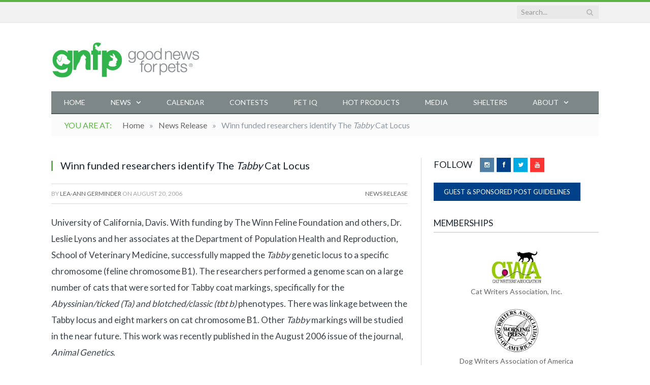

--- FILE ---
content_type: text/css; charset: utf-8;charset=UTF-8
request_url: https://goodnewsforpets.com/?bunyad_custom_css=1&ver=6.9
body_size: 1141
content:
@import url('https://fonts.googleapis.com/css?family=Lato%3A400|Lato%3A600|Lato%3A700|Lato%3Aregular|Lato%3A300|Lato%3A900');


body, .main .sidebar .widgettitle, .tabbed .tabs-list, h3.gallery-title, .comment-respond small, .main-heading, .gallery-title, .section-head, .main-footer .widgettitle { font-family: "Lato", Arial, sans-serif; }
h1, h2, h3, h4, h5, h6, .gallery-block .carousel .title a, .list-timeline .posts article, .posts-list .content > a, .block.posts a, 
								#bbpress-forums .bbp-topic-title, #bbpress-forums .bbp-forum-title, .bbpress.single-topic .main-heading { font-family: "Lato", Georgia, serif; }
.post-content { font-family: "Lato", Arial, sans-serif; font-weight: normal;font-size: 16px;  }
.highlights .excerpt, .listing-alt .content .excerpt { font-family: "Lato", Arial, sans-serif; font-weight: 300; font-size: 16px;  }
.page .post-header h1, .page  .post-content h1, .page .post-content h2, 
									.page .post-content h3, .page  .post-content h4, .page  .post-content h5, .page  .post-content h6 { font-family: "Lato", Arial, sans-serif; font-weight: 900;  }
::selection { background: #5db347 }

:-moz-selection { background: #5db347 }

.top-bar { border-top-color: #5db347 }

.trending-ticker .heading, .breadcrumbs .location, .news-focus .heading, .gallery-title, .related-posts .section-head, 
.news-focus .heading .subcats a.active, .post-content a, .comments-list .bypostauthor .comment-author a, .error-page 
.text-404, .main-color, .section-head.prominent, .block.posts .fa-angle-right, a.bbp-author-name { color: #5db347 }

.navigation .menu > li:hover > a, .navigation .menu >.current-menu-item > a, .navigation .menu > .current-menu-parent > a,
.navigation .menu > .current-menu-ancestor > a, .tabbed .tabs-list .active a,  
.comment-content .reply, .sc-tabs .active a, .navigation .mega-menu { border-bottom-color: #5db347 }

.main-featured .cat, .main-featured .pages .flex-active, .rate-number .progress, .highlights .rate-number .progress, 
.main-pagination .current, .main-pagination a:hover, .cat-title, .sc-button-default:hover, .drop-caps, .review-box .bar,
.review-box .overall, .listing-alt .content .read-more a, .button, .post-pagination > span { background: #5db347 }

.post-content .wpcf7-not-valid-tip, .main-heading, .review-box .heading, .post-header .post-title:before, 
.highlights h2:before, div.bbp-template-notice, div.indicator-hint, div.bbp-template-notice.info, .modal-header .modal-title { border-left-color: #5db347 }

@media only screen and (max-width: 799px) { .navigation .mobile .fa { background: #5db347 } }

.post-content a { color: #5db347 }

.post-content a:hover { color: #317220 }

.navigation { background-color: #7d8787; }

@media only screen and (max-width: 799px) { .navigation .menu > li:hover > a, .navigation .menu > .current-menu-item > a, 
.navigation .menu > .current-menu-parent > a { background-color: #7d8787; } }

.navigation.sticky { background: rgb(125,135,135); background: rgba(125,135,135, 0.9); }

.navigation .mega-menu, .navigation .menu ul { background-color: #626868; }

@media only screen and (max-width: 799px) { .navigation .mega-menu.links > li:hover { background-color: #626868; } }

.navigation .menu > li:hover, .navigation .menu li li:hover, .navigation .menu li li.current-menu-item { background-color: #7d8787; }

@media only screen and (max-width: 799px) { .navigation .menu > li:hover > a, .navigation .menu > .current-menu-item > a, 
.navigation .menu > .current-menu-parent > a, .navigation .mega-menu.links > li:hover,
.navigation .menu > .current-menu-ancestor > a, .navigation .menu li.active { background-color: #7d8787; } }

.navigation { border-color: #515858; }

.navigation .menu > li li a, .navigation .mega-menu.links > li > a, .navigation .mega-menu.links > li li a,
.mega-menu .posts-list .content, .navigation .mega-menu .sub-nav li a { border-color: #7d8787; }

@media only screen and (max-width: 799px) { .navigation .menu li a { border-color: #7d8787; } }

.navigation a, .mega-menu .heading, .mega-menu .featured h2 a { color: #ffffff; }

.main .sidebar .widgettitle, .tabbed .tabs-list { background-color: #ffffff; }

.main-footer { background-color: #536060; background-image: none; }

.main-footer .widgettitle { color: #ffffff }

.main-footer, .main-footer .widget { color: #ffffff }

.main-footer .widget a { color: #ffffff }

.lower-foot { background-color: #334242 }

.lower-foot { color: #ffffff }

.lower-foot a { color: #ffffff }


.gallery-title, .section-head { 
 	background: #ffffff;
	border: 1px solid #d9d9d9;
	border-left: 0;
	border-right: 0;
	
	line-height: 32px;
	color: #000000;
	font-size: 17px;
	font-family: "Lato", "Open Sans", Arial, sans-serif;
	font-weight: 600;
	text-transform: uppercase;
	
	padding: 0;
	margin-bottom: 28px;
}
.gallery-title, .section-head.prominent { color: #000000; 
font-size: 17px;}

.main .sidebar .widgettitle, .tabbed .tabs-list {

	font-size: 17px;
	text-transform: uppercase;
	
	padding: 0;
	line-height: 34px;
	margin-bottom: 35px;
border-bottom: 2px solid #dddddd;
}

.listing-alt article .content { margin-left: 0; }
.listing-alt article > a { margin-right: 35px; } 

.main-footer .widget.col-4 { width: 100%; } 

.social-icons { }

	.social-icons li {
		float: left;
		margin-right: 5px;
		height: 28px;
	}
	
	.social-icons li:last-child { margin-right: 0; }
	
	.social-icons .icon {
		display: inline-block;
		width: 28px;
		height: 28px;
		line-height: 28px;
		text-align: center;
		
		font-size: 12px;
		color: #fff;
	}

.main-featured .cat-title { display: none; }

.main .nocomments { display: none; }

input.wpcf7-form-control:nth-child(1)
{
    width: 150px;
}

small, sub, sup { font-size: .7em }
sub             { vertical-align: sub }
sup             { vertical-align: super }

.posts-list .content {margin-left:0px !important;}

.posts-list  li a img {margin-right: 16px;margin-bottom:10px;}

.listing-alt article .content { margin: 0 auto; overflow: hidden; }

.main-color { color: #5db347; }